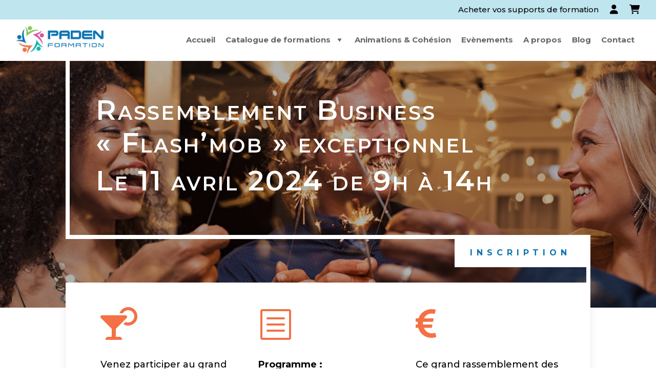

--- FILE ---
content_type: text/css
request_url: https://padenformation.fr/wp-content/et-cache/336290/et-core-unified-336290.min.css?ver=1750671227
body_size: 12
content:
@media all and (max-width:980px){.et_pb_menu__menu{display:block!important}.et_mobile_nav_menu{display:none!important}}

--- FILE ---
content_type: text/css
request_url: https://padenformation.fr/wp-content/et-cache/336290/et-core-unified-cpt-tb-337641-tb-1065-tb-151-deferred-336290.min.css?ver=1750671227
body_size: 1059
content:
.et-db #et-boc .et-l .et_pb_section_0_tb_footer.et_pb_section{padding-top:10px;padding-bottom:10px}.et-db #et-boc .et-l .et_pb_row_0_tb_footer.et_pb_row{padding-top:5px!important;padding-right:30px!important;padding-bottom:5px!important;padding-left:30px!important;padding-top:5px;padding-right:30px;padding-bottom:5px;padding-left:30px}.et-db #et-boc .et-l .et_pb_row_0_tb_footer,body.et-db #page-container .et-db #et-boc .et-l #et-boc .et-l .et_pb_row_0_tb_footer.et_pb_row,body.et_pb_pagebuilder_layout.single.et-db #page-container #et-boc .et-l #et-boc .et-l .et_pb_row_0_tb_footer.et_pb_row,body.et_pb_pagebuilder_layout.single.et_full_width_page.et-db #page-container #et-boc .et-l .et_pb_row_0_tb_footer.et_pb_row{width:100%;max-width:100%}.et-db #et-boc .et-l .et_pb_text_0_tb_footer.et_pb_text a{color:#000000!important}.et-db #et-boc .et-l ul.et_pb_social_media_follow_0_tb_footer{padding-top:0px!important;margin-top:-2px!important}.et-db #et-boc .et-l .et_pb_social_media_follow_network_0_tb_footer a.icon{background-color:#3b5998!important}.et-db #et-boc .et-l .et_pb_social_media_follow_network_1_tb_footer a.icon{background-color:#007bb6!important}.et-db #et-boc .et-l .et_pb_social_media_follow_network_2_tb_footer a.icon{background-color:#a82400!important}@media only screen and (max-width:980px){.et-db #et-boc .et-l ul.et_pb_social_media_follow_0_tb_footer{margin-top:-4px!important;margin-bottom:0px!important}}@media only screen and (max-width:767px){.et-db #et-boc .et-l ul.et_pb_social_media_follow_0_tb_footer{margin-top:-4px!important;margin-bottom:0px!important}}.et-db #et-boc .et-l .et_pb_section_1.et_pb_section{padding-top:53px;padding-bottom:2px;margin-bottom:-27px;background-color:rgba(0,0,0,0)!important}.et-db #et-boc .et-l .et_pb_row_2{background-color:#FFFFFF;border-width:8px 0px 0px 8px;border-color:#FFFFFF;min-height:787px;box-shadow:0px 12px 18px -6px rgba(0,0,0,0.2)}.et-db #et-boc .et-l .et_pb_row_2.et_pb_row{padding-top:40px!important;padding-right:60px!important;padding-bottom:111px!important;padding-left:60px!important;margin-top:-8vw!important;margin-right:auto!important;margin-bottom:-4px!important;margin-left:auto!important;padding-top:40px;padding-right:60px;padding-bottom:111px;padding-left:60px}.et-db #et-boc .et-l .et_pb_row_2,body.et-db #page-container .et-db #et-boc .et-l #et-boc .et-l .et_pb_row_2.et_pb_row,body.et_pb_pagebuilder_layout.single.et-db #page-container #et-boc .et-l #et-boc .et-l .et_pb_row_2.et_pb_row,body.et_pb_pagebuilder_layout.single.et_full_width_page.et-db #page-container #et-boc .et-l .et_pb_row_2.et_pb_row,.et-db #et-boc .et-l .et_pb_row_3,body.et-db #page-container .et-db #et-boc .et-l #et-boc .et-l .et_pb_row_3.et_pb_row,body.et_pb_pagebuilder_layout.single.et-db #page-container #et-boc .et-l #et-boc .et-l .et_pb_row_3.et_pb_row,body.et_pb_pagebuilder_layout.single.et_full_width_page.et-db #page-container #et-boc .et-l .et_pb_row_3.et_pb_row{max-width:1200px}.et-db #et-boc .et-l .et_pb_blurb_0.et_pb_blurb .et_pb_module_header,.et-db #et-boc .et-l .et_pb_blurb_0.et_pb_blurb .et_pb_module_header a,.et-db #et-boc .et-l .et_pb_blurb_1.et_pb_blurb .et_pb_module_header,.et-db #et-boc .et-l .et_pb_blurb_1.et_pb_blurb .et_pb_module_header a,.et-db #et-boc .et-l .et_pb_blurb_2.et_pb_blurb .et_pb_module_header,.et-db #et-boc .et-l .et_pb_blurb_2.et_pb_blurb .et_pb_module_header a{font-family:'Heebo',Helvetica,Arial,Lucida,sans-serif;font-weight:900;font-size:24px;line-height:1.3em}.et-db #et-boc .et-l .et_pb_blurb_0.et_pb_blurb p,.et-db #et-boc .et-l .et_pb_blurb_1.et_pb_blurb p,.et-db #et-boc .et-l .et_pb_blurb_2.et_pb_blurb p{line-height:2em}.et-db #et-boc .et-l .et_pb_blurb_0.et_pb_blurb,.et-db #et-boc .et-l .et_pb_blurb_1.et_pb_blurb,.et-db #et-boc .et-l .et_pb_blurb_2.et_pb_blurb{font-size:18px;color:#000000!important;line-height:2em}.et-db #et-boc .et-l .et_pb_blurb_0 .et_pb_blurb_content,.et-db #et-boc .et-l .et_pb_blurb_1 .et_pb_blurb_content,.et-db #et-boc .et-l .et_pb_blurb_2 .et_pb_blurb_content{text-align:left;max-width:100%}.et-db #et-boc .et-l .et_pb_blurb_0 .et-pb-icon,.et-db #et-boc .et-l .et_pb_blurb_2 .et-pb-icon{font-size:64px;color:#F37145;font-family:FontAwesome!important;font-weight:900!important}.et-db #et-boc .et-l .et_pb_blurb_1 .et-pb-icon{font-size:64px;color:#F37145;font-family:ETmodules!important;font-weight:400!important}.et-db #et-boc .et-l .et_pb_row_3.et_pb_row{padding-top:0px!important;padding-bottom:5%!important;margin-top:-59px!important;margin-right:auto!important;margin-left:auto!important;padding-top:0px;padding-bottom:5%}.et-db #et-boc .et-l .et_pb_button_1_wrapper .et_pb_button_1,.et-db #et-boc .et-l .et_pb_button_1_wrapper .et_pb_button_1:hover{padding-top:15px!important;padding-right:30px!important;padding-bottom:15px!important;padding-left:30px!important}body.et-db #page-container #et-boc .et-l .et_pb_section .et_pb_button_1{color:#FFFFFF!important;border-width:0px!important;border-radius:0px;letter-spacing:12px;font-size:17px;font-weight:700!important;text-transform:uppercase!important;background-color:#0F74B0}body.et-db #page-container #et-boc .et-l .et_pb_section .et_pb_button_1:after{font-size:1.6em}body.et_button_custom_icon.et-db #page-container #et-boc .et-l .et_pb_button_1:after{font-size:17px}.et-db #et-boc .et-l .et_pb_button_1{width:100%}.et-db #et-boc .et-l .et_pb_button_1,.et-db #et-boc .et-l .et_pb_button_1:after{transition:all 300ms ease 0ms}@media only screen and (max-width:980px){.et-db #et-boc .et-l .et_pb_row_2{border-right-width:0px;border-bottom-width:0px}.et-db #et-boc .et-l .et_pb_row_2.et_pb_row{padding-top:14px!important;padding-right:30px!important;padding-bottom:80px!important;padding-left:30px!important;margin-top:-10vw!important;padding-top:14px!important;padding-right:30px!important;padding-bottom:80px!important;padding-left:30px!important}.et-db #et-boc .et-l .et_pb_blurb_0.et_pb_blurb,.et-db #et-boc .et-l .et_pb_blurb_1.et_pb_blurb,.et-db #et-boc .et-l .et_pb_blurb_2.et_pb_blurb{font-size:16px}.et-db #et-boc .et-l .et_pb_row_3.et_pb_row{margin-top:-59px!important;margin-right:auto!important;margin-left:auto!important}body.et-db #page-container #et-boc .et-l .et_pb_section .et_pb_button_1:after{display:inline-block;opacity:0}body.et-db #page-container #et-boc .et-l .et_pb_section .et_pb_button_1:hover:after{opacity:1}}@media only screen and (max-width:767px){.et-db #et-boc .et-l .et_pb_row_2{border-right-width:0px;border-bottom-width:0px}.et-db #et-boc .et-l .et_pb_row_2.et_pb_row{padding-top:14px!important;padding-bottom:80px!important;margin-top:-17vw!important;padding-top:14px!important;padding-bottom:80px!important}.et-db #et-boc .et-l .et_pb_blurb_0.et_pb_blurb .et_pb_module_header,.et-db #et-boc .et-l .et_pb_blurb_0.et_pb_blurb .et_pb_module_header a,.et-db #et-boc .et-l .et_pb_blurb_1.et_pb_blurb .et_pb_module_header,.et-db #et-boc .et-l .et_pb_blurb_1.et_pb_blurb .et_pb_module_header a,.et-db #et-boc .et-l .et_pb_blurb_2.et_pb_blurb .et_pb_module_header,.et-db #et-boc .et-l .et_pb_blurb_2.et_pb_blurb .et_pb_module_header a{font-size:20px}.et-db #et-boc .et-l .et_pb_row_3.et_pb_row{margin-top:-56px!important}body.et-db #page-container #et-boc .et-l .et_pb_section .et_pb_button_1{font-size:16px!important;letter-spacing:10px}body.et-db #page-container #et-boc .et-l .et_pb_section .et_pb_button_1:after{display:inline-block;opacity:0;font-size:1.6em}body.et-db #page-container #et-boc .et-l .et_pb_section .et_pb_button_1:hover:after{opacity:1}body.et_button_custom_icon.et-db #page-container #et-boc .et-l .et_pb_button_1:after{font-size:16px}}